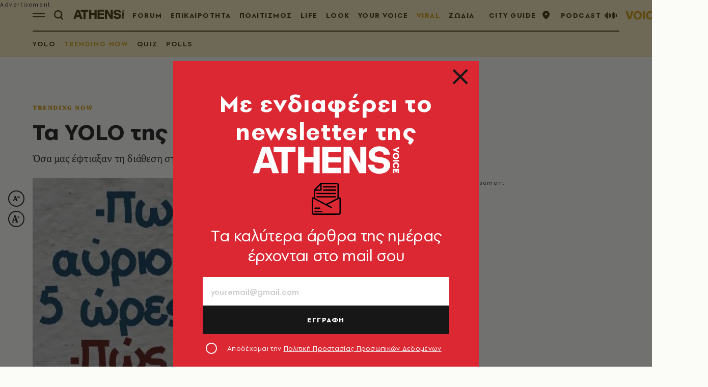

--- FILE ---
content_type: text/javascript
request_url: https://www.athensvoice.gr/content/dist/app/fontresize.js?v=2tJuFEi9e-a9dN4c31K36dtHU1-fshJtwGJH0hc_M3c&k=web-6fb988fd8
body_size: 35
content:
$$plugins.define("fontresize",function(e,t){var r=e.querySelector(".increase"),e=e.querySelector(".decrease"),n=20,c=n-6,i=n+6,o=document.querySelector(":root");r.addEventListener("click",function(e){e.preventDefault(),n<i&&(n+=2,o.style.setProperty("--articleFontSize",n+"px"))}),e.addEventListener("click",function(e){e.preventDefault(),c<n&&(n-=2,o.style.setProperty("--articleFontSize",n+"px"))})});

--- FILE ---
content_type: text/javascript
request_url: https://www.athensvoice.gr/content/dist/app/Plugins/newsletterarticlepage.js?v=V2f7NArdleF6kt4xTKsVeVRD5Q5tyZXy7x_MlQKmEyE&k=web-6fb988fd8
body_size: 330
content:
$$plugins.define("newsletterarticlepage",["http","jquery","jquery.validate","customValidators"],function(r,e,t,s){let a=s(r),o=this,i=e.url||a.attr("action"),l=a.find(".formGroup__errors"),n=a;n.validate({rules:{email:{required:!0,customemail:!0},terms:"required"},errorClass:"formGroup__error",errorElement:"span",showErrors:function(r,e){for(var t=s("<div/>"),a=0;a<e.length;a++)t.append(`<div class="formGroup__error">* ${e[a].message}</div>`);l.html(t)},submitHandler:function(r){var e=n.serialize();t.post(i,{contentType:"application/x-www-form-urlencoded; charset=UTF-8",data:e}).then(r=>{var e;1==r.data.success&&(a.hide(),s(".newsletterSnippet .statusBox").show()),0==r.data.success&&((e=s("<div/>")).append(`<div class="formGroup__error">${r.xhr.response.SerializableError}</div>`),l.html(e)),n[0].reset()}).catch(r=>o.logger.error(r))}})});